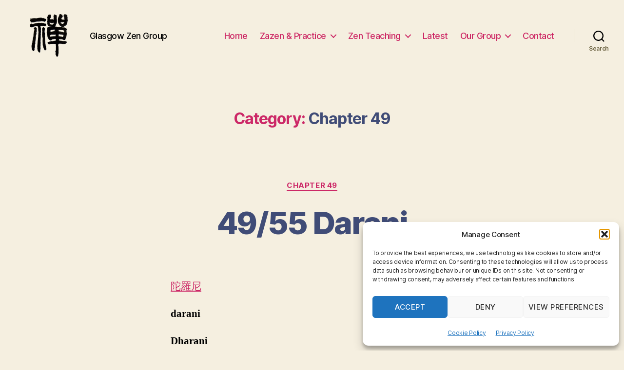

--- FILE ---
content_type: text/html; charset=utf-8
request_url: https://www.google.com/recaptcha/api2/anchor?ar=1&k=6Lcjs-YUAAAAAOxRJzJUmV1ZuRR75mwjhZAklFXq&co=aHR0cHM6Ly9nbGFzZ293emVuZ3JvdXAuY29tOjQ0Mw..&hl=en&v=PoyoqOPhxBO7pBk68S4YbpHZ&size=invisible&anchor-ms=20000&execute-ms=30000&cb=gcklb6cdmtg9
body_size: 48891
content:
<!DOCTYPE HTML><html dir="ltr" lang="en"><head><meta http-equiv="Content-Type" content="text/html; charset=UTF-8">
<meta http-equiv="X-UA-Compatible" content="IE=edge">
<title>reCAPTCHA</title>
<style type="text/css">
/* cyrillic-ext */
@font-face {
  font-family: 'Roboto';
  font-style: normal;
  font-weight: 400;
  font-stretch: 100%;
  src: url(//fonts.gstatic.com/s/roboto/v48/KFO7CnqEu92Fr1ME7kSn66aGLdTylUAMa3GUBHMdazTgWw.woff2) format('woff2');
  unicode-range: U+0460-052F, U+1C80-1C8A, U+20B4, U+2DE0-2DFF, U+A640-A69F, U+FE2E-FE2F;
}
/* cyrillic */
@font-face {
  font-family: 'Roboto';
  font-style: normal;
  font-weight: 400;
  font-stretch: 100%;
  src: url(//fonts.gstatic.com/s/roboto/v48/KFO7CnqEu92Fr1ME7kSn66aGLdTylUAMa3iUBHMdazTgWw.woff2) format('woff2');
  unicode-range: U+0301, U+0400-045F, U+0490-0491, U+04B0-04B1, U+2116;
}
/* greek-ext */
@font-face {
  font-family: 'Roboto';
  font-style: normal;
  font-weight: 400;
  font-stretch: 100%;
  src: url(//fonts.gstatic.com/s/roboto/v48/KFO7CnqEu92Fr1ME7kSn66aGLdTylUAMa3CUBHMdazTgWw.woff2) format('woff2');
  unicode-range: U+1F00-1FFF;
}
/* greek */
@font-face {
  font-family: 'Roboto';
  font-style: normal;
  font-weight: 400;
  font-stretch: 100%;
  src: url(//fonts.gstatic.com/s/roboto/v48/KFO7CnqEu92Fr1ME7kSn66aGLdTylUAMa3-UBHMdazTgWw.woff2) format('woff2');
  unicode-range: U+0370-0377, U+037A-037F, U+0384-038A, U+038C, U+038E-03A1, U+03A3-03FF;
}
/* math */
@font-face {
  font-family: 'Roboto';
  font-style: normal;
  font-weight: 400;
  font-stretch: 100%;
  src: url(//fonts.gstatic.com/s/roboto/v48/KFO7CnqEu92Fr1ME7kSn66aGLdTylUAMawCUBHMdazTgWw.woff2) format('woff2');
  unicode-range: U+0302-0303, U+0305, U+0307-0308, U+0310, U+0312, U+0315, U+031A, U+0326-0327, U+032C, U+032F-0330, U+0332-0333, U+0338, U+033A, U+0346, U+034D, U+0391-03A1, U+03A3-03A9, U+03B1-03C9, U+03D1, U+03D5-03D6, U+03F0-03F1, U+03F4-03F5, U+2016-2017, U+2034-2038, U+203C, U+2040, U+2043, U+2047, U+2050, U+2057, U+205F, U+2070-2071, U+2074-208E, U+2090-209C, U+20D0-20DC, U+20E1, U+20E5-20EF, U+2100-2112, U+2114-2115, U+2117-2121, U+2123-214F, U+2190, U+2192, U+2194-21AE, U+21B0-21E5, U+21F1-21F2, U+21F4-2211, U+2213-2214, U+2216-22FF, U+2308-230B, U+2310, U+2319, U+231C-2321, U+2336-237A, U+237C, U+2395, U+239B-23B7, U+23D0, U+23DC-23E1, U+2474-2475, U+25AF, U+25B3, U+25B7, U+25BD, U+25C1, U+25CA, U+25CC, U+25FB, U+266D-266F, U+27C0-27FF, U+2900-2AFF, U+2B0E-2B11, U+2B30-2B4C, U+2BFE, U+3030, U+FF5B, U+FF5D, U+1D400-1D7FF, U+1EE00-1EEFF;
}
/* symbols */
@font-face {
  font-family: 'Roboto';
  font-style: normal;
  font-weight: 400;
  font-stretch: 100%;
  src: url(//fonts.gstatic.com/s/roboto/v48/KFO7CnqEu92Fr1ME7kSn66aGLdTylUAMaxKUBHMdazTgWw.woff2) format('woff2');
  unicode-range: U+0001-000C, U+000E-001F, U+007F-009F, U+20DD-20E0, U+20E2-20E4, U+2150-218F, U+2190, U+2192, U+2194-2199, U+21AF, U+21E6-21F0, U+21F3, U+2218-2219, U+2299, U+22C4-22C6, U+2300-243F, U+2440-244A, U+2460-24FF, U+25A0-27BF, U+2800-28FF, U+2921-2922, U+2981, U+29BF, U+29EB, U+2B00-2BFF, U+4DC0-4DFF, U+FFF9-FFFB, U+10140-1018E, U+10190-1019C, U+101A0, U+101D0-101FD, U+102E0-102FB, U+10E60-10E7E, U+1D2C0-1D2D3, U+1D2E0-1D37F, U+1F000-1F0FF, U+1F100-1F1AD, U+1F1E6-1F1FF, U+1F30D-1F30F, U+1F315, U+1F31C, U+1F31E, U+1F320-1F32C, U+1F336, U+1F378, U+1F37D, U+1F382, U+1F393-1F39F, U+1F3A7-1F3A8, U+1F3AC-1F3AF, U+1F3C2, U+1F3C4-1F3C6, U+1F3CA-1F3CE, U+1F3D4-1F3E0, U+1F3ED, U+1F3F1-1F3F3, U+1F3F5-1F3F7, U+1F408, U+1F415, U+1F41F, U+1F426, U+1F43F, U+1F441-1F442, U+1F444, U+1F446-1F449, U+1F44C-1F44E, U+1F453, U+1F46A, U+1F47D, U+1F4A3, U+1F4B0, U+1F4B3, U+1F4B9, U+1F4BB, U+1F4BF, U+1F4C8-1F4CB, U+1F4D6, U+1F4DA, U+1F4DF, U+1F4E3-1F4E6, U+1F4EA-1F4ED, U+1F4F7, U+1F4F9-1F4FB, U+1F4FD-1F4FE, U+1F503, U+1F507-1F50B, U+1F50D, U+1F512-1F513, U+1F53E-1F54A, U+1F54F-1F5FA, U+1F610, U+1F650-1F67F, U+1F687, U+1F68D, U+1F691, U+1F694, U+1F698, U+1F6AD, U+1F6B2, U+1F6B9-1F6BA, U+1F6BC, U+1F6C6-1F6CF, U+1F6D3-1F6D7, U+1F6E0-1F6EA, U+1F6F0-1F6F3, U+1F6F7-1F6FC, U+1F700-1F7FF, U+1F800-1F80B, U+1F810-1F847, U+1F850-1F859, U+1F860-1F887, U+1F890-1F8AD, U+1F8B0-1F8BB, U+1F8C0-1F8C1, U+1F900-1F90B, U+1F93B, U+1F946, U+1F984, U+1F996, U+1F9E9, U+1FA00-1FA6F, U+1FA70-1FA7C, U+1FA80-1FA89, U+1FA8F-1FAC6, U+1FACE-1FADC, U+1FADF-1FAE9, U+1FAF0-1FAF8, U+1FB00-1FBFF;
}
/* vietnamese */
@font-face {
  font-family: 'Roboto';
  font-style: normal;
  font-weight: 400;
  font-stretch: 100%;
  src: url(//fonts.gstatic.com/s/roboto/v48/KFO7CnqEu92Fr1ME7kSn66aGLdTylUAMa3OUBHMdazTgWw.woff2) format('woff2');
  unicode-range: U+0102-0103, U+0110-0111, U+0128-0129, U+0168-0169, U+01A0-01A1, U+01AF-01B0, U+0300-0301, U+0303-0304, U+0308-0309, U+0323, U+0329, U+1EA0-1EF9, U+20AB;
}
/* latin-ext */
@font-face {
  font-family: 'Roboto';
  font-style: normal;
  font-weight: 400;
  font-stretch: 100%;
  src: url(//fonts.gstatic.com/s/roboto/v48/KFO7CnqEu92Fr1ME7kSn66aGLdTylUAMa3KUBHMdazTgWw.woff2) format('woff2');
  unicode-range: U+0100-02BA, U+02BD-02C5, U+02C7-02CC, U+02CE-02D7, U+02DD-02FF, U+0304, U+0308, U+0329, U+1D00-1DBF, U+1E00-1E9F, U+1EF2-1EFF, U+2020, U+20A0-20AB, U+20AD-20C0, U+2113, U+2C60-2C7F, U+A720-A7FF;
}
/* latin */
@font-face {
  font-family: 'Roboto';
  font-style: normal;
  font-weight: 400;
  font-stretch: 100%;
  src: url(//fonts.gstatic.com/s/roboto/v48/KFO7CnqEu92Fr1ME7kSn66aGLdTylUAMa3yUBHMdazQ.woff2) format('woff2');
  unicode-range: U+0000-00FF, U+0131, U+0152-0153, U+02BB-02BC, U+02C6, U+02DA, U+02DC, U+0304, U+0308, U+0329, U+2000-206F, U+20AC, U+2122, U+2191, U+2193, U+2212, U+2215, U+FEFF, U+FFFD;
}
/* cyrillic-ext */
@font-face {
  font-family: 'Roboto';
  font-style: normal;
  font-weight: 500;
  font-stretch: 100%;
  src: url(//fonts.gstatic.com/s/roboto/v48/KFO7CnqEu92Fr1ME7kSn66aGLdTylUAMa3GUBHMdazTgWw.woff2) format('woff2');
  unicode-range: U+0460-052F, U+1C80-1C8A, U+20B4, U+2DE0-2DFF, U+A640-A69F, U+FE2E-FE2F;
}
/* cyrillic */
@font-face {
  font-family: 'Roboto';
  font-style: normal;
  font-weight: 500;
  font-stretch: 100%;
  src: url(//fonts.gstatic.com/s/roboto/v48/KFO7CnqEu92Fr1ME7kSn66aGLdTylUAMa3iUBHMdazTgWw.woff2) format('woff2');
  unicode-range: U+0301, U+0400-045F, U+0490-0491, U+04B0-04B1, U+2116;
}
/* greek-ext */
@font-face {
  font-family: 'Roboto';
  font-style: normal;
  font-weight: 500;
  font-stretch: 100%;
  src: url(//fonts.gstatic.com/s/roboto/v48/KFO7CnqEu92Fr1ME7kSn66aGLdTylUAMa3CUBHMdazTgWw.woff2) format('woff2');
  unicode-range: U+1F00-1FFF;
}
/* greek */
@font-face {
  font-family: 'Roboto';
  font-style: normal;
  font-weight: 500;
  font-stretch: 100%;
  src: url(//fonts.gstatic.com/s/roboto/v48/KFO7CnqEu92Fr1ME7kSn66aGLdTylUAMa3-UBHMdazTgWw.woff2) format('woff2');
  unicode-range: U+0370-0377, U+037A-037F, U+0384-038A, U+038C, U+038E-03A1, U+03A3-03FF;
}
/* math */
@font-face {
  font-family: 'Roboto';
  font-style: normal;
  font-weight: 500;
  font-stretch: 100%;
  src: url(//fonts.gstatic.com/s/roboto/v48/KFO7CnqEu92Fr1ME7kSn66aGLdTylUAMawCUBHMdazTgWw.woff2) format('woff2');
  unicode-range: U+0302-0303, U+0305, U+0307-0308, U+0310, U+0312, U+0315, U+031A, U+0326-0327, U+032C, U+032F-0330, U+0332-0333, U+0338, U+033A, U+0346, U+034D, U+0391-03A1, U+03A3-03A9, U+03B1-03C9, U+03D1, U+03D5-03D6, U+03F0-03F1, U+03F4-03F5, U+2016-2017, U+2034-2038, U+203C, U+2040, U+2043, U+2047, U+2050, U+2057, U+205F, U+2070-2071, U+2074-208E, U+2090-209C, U+20D0-20DC, U+20E1, U+20E5-20EF, U+2100-2112, U+2114-2115, U+2117-2121, U+2123-214F, U+2190, U+2192, U+2194-21AE, U+21B0-21E5, U+21F1-21F2, U+21F4-2211, U+2213-2214, U+2216-22FF, U+2308-230B, U+2310, U+2319, U+231C-2321, U+2336-237A, U+237C, U+2395, U+239B-23B7, U+23D0, U+23DC-23E1, U+2474-2475, U+25AF, U+25B3, U+25B7, U+25BD, U+25C1, U+25CA, U+25CC, U+25FB, U+266D-266F, U+27C0-27FF, U+2900-2AFF, U+2B0E-2B11, U+2B30-2B4C, U+2BFE, U+3030, U+FF5B, U+FF5D, U+1D400-1D7FF, U+1EE00-1EEFF;
}
/* symbols */
@font-face {
  font-family: 'Roboto';
  font-style: normal;
  font-weight: 500;
  font-stretch: 100%;
  src: url(//fonts.gstatic.com/s/roboto/v48/KFO7CnqEu92Fr1ME7kSn66aGLdTylUAMaxKUBHMdazTgWw.woff2) format('woff2');
  unicode-range: U+0001-000C, U+000E-001F, U+007F-009F, U+20DD-20E0, U+20E2-20E4, U+2150-218F, U+2190, U+2192, U+2194-2199, U+21AF, U+21E6-21F0, U+21F3, U+2218-2219, U+2299, U+22C4-22C6, U+2300-243F, U+2440-244A, U+2460-24FF, U+25A0-27BF, U+2800-28FF, U+2921-2922, U+2981, U+29BF, U+29EB, U+2B00-2BFF, U+4DC0-4DFF, U+FFF9-FFFB, U+10140-1018E, U+10190-1019C, U+101A0, U+101D0-101FD, U+102E0-102FB, U+10E60-10E7E, U+1D2C0-1D2D3, U+1D2E0-1D37F, U+1F000-1F0FF, U+1F100-1F1AD, U+1F1E6-1F1FF, U+1F30D-1F30F, U+1F315, U+1F31C, U+1F31E, U+1F320-1F32C, U+1F336, U+1F378, U+1F37D, U+1F382, U+1F393-1F39F, U+1F3A7-1F3A8, U+1F3AC-1F3AF, U+1F3C2, U+1F3C4-1F3C6, U+1F3CA-1F3CE, U+1F3D4-1F3E0, U+1F3ED, U+1F3F1-1F3F3, U+1F3F5-1F3F7, U+1F408, U+1F415, U+1F41F, U+1F426, U+1F43F, U+1F441-1F442, U+1F444, U+1F446-1F449, U+1F44C-1F44E, U+1F453, U+1F46A, U+1F47D, U+1F4A3, U+1F4B0, U+1F4B3, U+1F4B9, U+1F4BB, U+1F4BF, U+1F4C8-1F4CB, U+1F4D6, U+1F4DA, U+1F4DF, U+1F4E3-1F4E6, U+1F4EA-1F4ED, U+1F4F7, U+1F4F9-1F4FB, U+1F4FD-1F4FE, U+1F503, U+1F507-1F50B, U+1F50D, U+1F512-1F513, U+1F53E-1F54A, U+1F54F-1F5FA, U+1F610, U+1F650-1F67F, U+1F687, U+1F68D, U+1F691, U+1F694, U+1F698, U+1F6AD, U+1F6B2, U+1F6B9-1F6BA, U+1F6BC, U+1F6C6-1F6CF, U+1F6D3-1F6D7, U+1F6E0-1F6EA, U+1F6F0-1F6F3, U+1F6F7-1F6FC, U+1F700-1F7FF, U+1F800-1F80B, U+1F810-1F847, U+1F850-1F859, U+1F860-1F887, U+1F890-1F8AD, U+1F8B0-1F8BB, U+1F8C0-1F8C1, U+1F900-1F90B, U+1F93B, U+1F946, U+1F984, U+1F996, U+1F9E9, U+1FA00-1FA6F, U+1FA70-1FA7C, U+1FA80-1FA89, U+1FA8F-1FAC6, U+1FACE-1FADC, U+1FADF-1FAE9, U+1FAF0-1FAF8, U+1FB00-1FBFF;
}
/* vietnamese */
@font-face {
  font-family: 'Roboto';
  font-style: normal;
  font-weight: 500;
  font-stretch: 100%;
  src: url(//fonts.gstatic.com/s/roboto/v48/KFO7CnqEu92Fr1ME7kSn66aGLdTylUAMa3OUBHMdazTgWw.woff2) format('woff2');
  unicode-range: U+0102-0103, U+0110-0111, U+0128-0129, U+0168-0169, U+01A0-01A1, U+01AF-01B0, U+0300-0301, U+0303-0304, U+0308-0309, U+0323, U+0329, U+1EA0-1EF9, U+20AB;
}
/* latin-ext */
@font-face {
  font-family: 'Roboto';
  font-style: normal;
  font-weight: 500;
  font-stretch: 100%;
  src: url(//fonts.gstatic.com/s/roboto/v48/KFO7CnqEu92Fr1ME7kSn66aGLdTylUAMa3KUBHMdazTgWw.woff2) format('woff2');
  unicode-range: U+0100-02BA, U+02BD-02C5, U+02C7-02CC, U+02CE-02D7, U+02DD-02FF, U+0304, U+0308, U+0329, U+1D00-1DBF, U+1E00-1E9F, U+1EF2-1EFF, U+2020, U+20A0-20AB, U+20AD-20C0, U+2113, U+2C60-2C7F, U+A720-A7FF;
}
/* latin */
@font-face {
  font-family: 'Roboto';
  font-style: normal;
  font-weight: 500;
  font-stretch: 100%;
  src: url(//fonts.gstatic.com/s/roboto/v48/KFO7CnqEu92Fr1ME7kSn66aGLdTylUAMa3yUBHMdazQ.woff2) format('woff2');
  unicode-range: U+0000-00FF, U+0131, U+0152-0153, U+02BB-02BC, U+02C6, U+02DA, U+02DC, U+0304, U+0308, U+0329, U+2000-206F, U+20AC, U+2122, U+2191, U+2193, U+2212, U+2215, U+FEFF, U+FFFD;
}
/* cyrillic-ext */
@font-face {
  font-family: 'Roboto';
  font-style: normal;
  font-weight: 900;
  font-stretch: 100%;
  src: url(//fonts.gstatic.com/s/roboto/v48/KFO7CnqEu92Fr1ME7kSn66aGLdTylUAMa3GUBHMdazTgWw.woff2) format('woff2');
  unicode-range: U+0460-052F, U+1C80-1C8A, U+20B4, U+2DE0-2DFF, U+A640-A69F, U+FE2E-FE2F;
}
/* cyrillic */
@font-face {
  font-family: 'Roboto';
  font-style: normal;
  font-weight: 900;
  font-stretch: 100%;
  src: url(//fonts.gstatic.com/s/roboto/v48/KFO7CnqEu92Fr1ME7kSn66aGLdTylUAMa3iUBHMdazTgWw.woff2) format('woff2');
  unicode-range: U+0301, U+0400-045F, U+0490-0491, U+04B0-04B1, U+2116;
}
/* greek-ext */
@font-face {
  font-family: 'Roboto';
  font-style: normal;
  font-weight: 900;
  font-stretch: 100%;
  src: url(//fonts.gstatic.com/s/roboto/v48/KFO7CnqEu92Fr1ME7kSn66aGLdTylUAMa3CUBHMdazTgWw.woff2) format('woff2');
  unicode-range: U+1F00-1FFF;
}
/* greek */
@font-face {
  font-family: 'Roboto';
  font-style: normal;
  font-weight: 900;
  font-stretch: 100%;
  src: url(//fonts.gstatic.com/s/roboto/v48/KFO7CnqEu92Fr1ME7kSn66aGLdTylUAMa3-UBHMdazTgWw.woff2) format('woff2');
  unicode-range: U+0370-0377, U+037A-037F, U+0384-038A, U+038C, U+038E-03A1, U+03A3-03FF;
}
/* math */
@font-face {
  font-family: 'Roboto';
  font-style: normal;
  font-weight: 900;
  font-stretch: 100%;
  src: url(//fonts.gstatic.com/s/roboto/v48/KFO7CnqEu92Fr1ME7kSn66aGLdTylUAMawCUBHMdazTgWw.woff2) format('woff2');
  unicode-range: U+0302-0303, U+0305, U+0307-0308, U+0310, U+0312, U+0315, U+031A, U+0326-0327, U+032C, U+032F-0330, U+0332-0333, U+0338, U+033A, U+0346, U+034D, U+0391-03A1, U+03A3-03A9, U+03B1-03C9, U+03D1, U+03D5-03D6, U+03F0-03F1, U+03F4-03F5, U+2016-2017, U+2034-2038, U+203C, U+2040, U+2043, U+2047, U+2050, U+2057, U+205F, U+2070-2071, U+2074-208E, U+2090-209C, U+20D0-20DC, U+20E1, U+20E5-20EF, U+2100-2112, U+2114-2115, U+2117-2121, U+2123-214F, U+2190, U+2192, U+2194-21AE, U+21B0-21E5, U+21F1-21F2, U+21F4-2211, U+2213-2214, U+2216-22FF, U+2308-230B, U+2310, U+2319, U+231C-2321, U+2336-237A, U+237C, U+2395, U+239B-23B7, U+23D0, U+23DC-23E1, U+2474-2475, U+25AF, U+25B3, U+25B7, U+25BD, U+25C1, U+25CA, U+25CC, U+25FB, U+266D-266F, U+27C0-27FF, U+2900-2AFF, U+2B0E-2B11, U+2B30-2B4C, U+2BFE, U+3030, U+FF5B, U+FF5D, U+1D400-1D7FF, U+1EE00-1EEFF;
}
/* symbols */
@font-face {
  font-family: 'Roboto';
  font-style: normal;
  font-weight: 900;
  font-stretch: 100%;
  src: url(//fonts.gstatic.com/s/roboto/v48/KFO7CnqEu92Fr1ME7kSn66aGLdTylUAMaxKUBHMdazTgWw.woff2) format('woff2');
  unicode-range: U+0001-000C, U+000E-001F, U+007F-009F, U+20DD-20E0, U+20E2-20E4, U+2150-218F, U+2190, U+2192, U+2194-2199, U+21AF, U+21E6-21F0, U+21F3, U+2218-2219, U+2299, U+22C4-22C6, U+2300-243F, U+2440-244A, U+2460-24FF, U+25A0-27BF, U+2800-28FF, U+2921-2922, U+2981, U+29BF, U+29EB, U+2B00-2BFF, U+4DC0-4DFF, U+FFF9-FFFB, U+10140-1018E, U+10190-1019C, U+101A0, U+101D0-101FD, U+102E0-102FB, U+10E60-10E7E, U+1D2C0-1D2D3, U+1D2E0-1D37F, U+1F000-1F0FF, U+1F100-1F1AD, U+1F1E6-1F1FF, U+1F30D-1F30F, U+1F315, U+1F31C, U+1F31E, U+1F320-1F32C, U+1F336, U+1F378, U+1F37D, U+1F382, U+1F393-1F39F, U+1F3A7-1F3A8, U+1F3AC-1F3AF, U+1F3C2, U+1F3C4-1F3C6, U+1F3CA-1F3CE, U+1F3D4-1F3E0, U+1F3ED, U+1F3F1-1F3F3, U+1F3F5-1F3F7, U+1F408, U+1F415, U+1F41F, U+1F426, U+1F43F, U+1F441-1F442, U+1F444, U+1F446-1F449, U+1F44C-1F44E, U+1F453, U+1F46A, U+1F47D, U+1F4A3, U+1F4B0, U+1F4B3, U+1F4B9, U+1F4BB, U+1F4BF, U+1F4C8-1F4CB, U+1F4D6, U+1F4DA, U+1F4DF, U+1F4E3-1F4E6, U+1F4EA-1F4ED, U+1F4F7, U+1F4F9-1F4FB, U+1F4FD-1F4FE, U+1F503, U+1F507-1F50B, U+1F50D, U+1F512-1F513, U+1F53E-1F54A, U+1F54F-1F5FA, U+1F610, U+1F650-1F67F, U+1F687, U+1F68D, U+1F691, U+1F694, U+1F698, U+1F6AD, U+1F6B2, U+1F6B9-1F6BA, U+1F6BC, U+1F6C6-1F6CF, U+1F6D3-1F6D7, U+1F6E0-1F6EA, U+1F6F0-1F6F3, U+1F6F7-1F6FC, U+1F700-1F7FF, U+1F800-1F80B, U+1F810-1F847, U+1F850-1F859, U+1F860-1F887, U+1F890-1F8AD, U+1F8B0-1F8BB, U+1F8C0-1F8C1, U+1F900-1F90B, U+1F93B, U+1F946, U+1F984, U+1F996, U+1F9E9, U+1FA00-1FA6F, U+1FA70-1FA7C, U+1FA80-1FA89, U+1FA8F-1FAC6, U+1FACE-1FADC, U+1FADF-1FAE9, U+1FAF0-1FAF8, U+1FB00-1FBFF;
}
/* vietnamese */
@font-face {
  font-family: 'Roboto';
  font-style: normal;
  font-weight: 900;
  font-stretch: 100%;
  src: url(//fonts.gstatic.com/s/roboto/v48/KFO7CnqEu92Fr1ME7kSn66aGLdTylUAMa3OUBHMdazTgWw.woff2) format('woff2');
  unicode-range: U+0102-0103, U+0110-0111, U+0128-0129, U+0168-0169, U+01A0-01A1, U+01AF-01B0, U+0300-0301, U+0303-0304, U+0308-0309, U+0323, U+0329, U+1EA0-1EF9, U+20AB;
}
/* latin-ext */
@font-face {
  font-family: 'Roboto';
  font-style: normal;
  font-weight: 900;
  font-stretch: 100%;
  src: url(//fonts.gstatic.com/s/roboto/v48/KFO7CnqEu92Fr1ME7kSn66aGLdTylUAMa3KUBHMdazTgWw.woff2) format('woff2');
  unicode-range: U+0100-02BA, U+02BD-02C5, U+02C7-02CC, U+02CE-02D7, U+02DD-02FF, U+0304, U+0308, U+0329, U+1D00-1DBF, U+1E00-1E9F, U+1EF2-1EFF, U+2020, U+20A0-20AB, U+20AD-20C0, U+2113, U+2C60-2C7F, U+A720-A7FF;
}
/* latin */
@font-face {
  font-family: 'Roboto';
  font-style: normal;
  font-weight: 900;
  font-stretch: 100%;
  src: url(//fonts.gstatic.com/s/roboto/v48/KFO7CnqEu92Fr1ME7kSn66aGLdTylUAMa3yUBHMdazQ.woff2) format('woff2');
  unicode-range: U+0000-00FF, U+0131, U+0152-0153, U+02BB-02BC, U+02C6, U+02DA, U+02DC, U+0304, U+0308, U+0329, U+2000-206F, U+20AC, U+2122, U+2191, U+2193, U+2212, U+2215, U+FEFF, U+FFFD;
}

</style>
<link rel="stylesheet" type="text/css" href="https://www.gstatic.com/recaptcha/releases/PoyoqOPhxBO7pBk68S4YbpHZ/styles__ltr.css">
<script nonce="qhqhlx-bIZ7ET9HI_1_KXQ" type="text/javascript">window['__recaptcha_api'] = 'https://www.google.com/recaptcha/api2/';</script>
<script type="text/javascript" src="https://www.gstatic.com/recaptcha/releases/PoyoqOPhxBO7pBk68S4YbpHZ/recaptcha__en.js" nonce="qhqhlx-bIZ7ET9HI_1_KXQ">
      
    </script></head>
<body><div id="rc-anchor-alert" class="rc-anchor-alert"></div>
<input type="hidden" id="recaptcha-token" value="[base64]">
<script type="text/javascript" nonce="qhqhlx-bIZ7ET9HI_1_KXQ">
      recaptcha.anchor.Main.init("[\x22ainput\x22,[\x22bgdata\x22,\x22\x22,\[base64]/[base64]/[base64]/bmV3IHJbeF0oY1swXSk6RT09Mj9uZXcgclt4XShjWzBdLGNbMV0pOkU9PTM/bmV3IHJbeF0oY1swXSxjWzFdLGNbMl0pOkU9PTQ/[base64]/[base64]/[base64]/[base64]/[base64]/[base64]/[base64]/[base64]\x22,\[base64]\x22,\x22w6Ziw44Cw6rDsTbCiCMNwokpdjDDrcK+GB7DoMKlFh3Cr8OEWsKeSRzDjcKEw6HCjXQ5M8O0w7HCix85w6FhwrjDgDABw5o8cTNofcOHwrlDw5AZw50rA3prw78+wpVoVGgIF8O0w6TDv3Bew4lzbQgcV1/DvMKjw41Ee8OTF8OfMcORKsK8wrHChwcXw4nCkcKZJMKDw6FCIMOjXyF4EEN4wqR0wrJ9EMO7J2nDnxwFJcOfwq/DmcK2w6I/DznDo8OvQ2p3N8KowoXCsMK3w4rDvcOGwpXDscO/w4HChV5RRcKpwpkKazwFw6/Djh7DrcO+w63DosOrdsOwwrzCvMKBwpHCjQ5cwrk3f8OewoNmwqJ6w6LDrMOxN2HCkVrCkDpIwpQFAcORwpvDmsKEY8Orw5nCusKAw75DEDXDgMKZwoXCqMOdWXHDuFNCwrLDviMow6/Cln/CgUlHcH19QMOeNUl6VEPDmX7Cv8Oawr7ClcOWMnXCi0HCnCkiXwzCjMOMw7lTw4FBwr5Jwq5qYD3CoGbDnsO8ScONKcKIeyApwrvCimkHw4vCgGrCrsO8T8O4bTbCjsOBwr7DrsKmw4oBw7zCnMOSwrHClUh/wrhRN2rDg8Krw6DCr8KQTQkYNwY2wqkpbMK3wpNMHsO5wqrDocONwpbDmMKjw7lJw67DtsObw55xwrtTwrTCkwAxbcK/[base64]/[base64]/[base64]/w47CsMK4YsO+w5/DhsKowoDDhQM+KMOAwqPDkcOvw6MOOQAJVsOBw43DrBJaw6t8w7jDslJ9woXDtkrCtMKOw5XDs8KcwrnCucKNQcO9FcKzAcOMw51rwrtFw4BRw4PCscOzw4cSS8KqEkvDow/[base64]/DhsKSwpEzwocIBj/[base64]/[base64]/DnMKLwpU+wpbDvHfCssKVw4IraQUvwrdUw73CocKJT8O7woHCscK9wqxnw6LCisKHw6pPA8O+w6Yhw4fDlBsBSlo6w4HDjSICwq3CpsKRFcOkwp5sC8OSX8OAwpwjwq3DkMOawoDDsxjDsyHDpQLDjC/CsMOhb2TDmsOow7lDSX/DiBXCg07DsBvDpis+wo7CucKVJVg1wq8uw7nDnsOlwq0VNcKyecKJw4wwwpFYc8Kew5nCvMOfw7JhRMOZbxrCnjHDpcKld3nCugloBcO+wqoEw7nCpMKHFjzCjhsJAsKqE8K8ICUyw5I8NsOqFcOyWcOZw7B7wo5hZsO8w64/[base64]/azbCrzLCiHwqS8KtwpzCicOhwpN+w74uwol7AMOMDcK9RcKdw5IaVMK1w4UZE1jDhsOgesKXw7bCuMO8b8ORKiPCqAN5w5RQRh/[base64]/Dl1Unw40ewpPDmk4aY8KDdnVzw7LCiQXCn8OlQ8O6QsOnw53CvcOUWcKDwqTDpcOHwq4QcFEXw57CjMKbw4kXeMOiUcOkw4sdXcOowrd6w5TDpMOoecKOwqnDi8KDDiPDjyPDpsKmw57Cn8KTSn54D8O2VsOTwqY+wpMICkMJOzR0woHCtFXCpsKscA/[base64]/DljjDr2YCwpnCij7ClcKIMUw+XEHCgCLDv8OSwrzCtcKVT0bCrDPDqsOuS8Osw6HCsR5qw60yPcKWQyJeUsK9w7YOwq3Dt2FkdMKtChBaw6PDkMK+wpnDm8KEwp/ChcKIw7wyNsKaw5QrwrrCnsKwB0whw7/CmcKGwovCi8OhXsKVwrRPM1A4wps3wqhefXRQwrp5GsKJwrhREj/[base64]/[base64]/Cr2LChsOPZ1gow7DDisOfw4DDpcKaw4vCiMOlGgrCrcKDw4bDhFkLwrjCkGDDkcO3cMKowr3Cj8KiIzLDthzCrMKyEcKuwqHCpmVww4rCvMOhw7srAcKOQ0bCtMK5MWR1w4LCpEJHRsOvwoRWesKUw5VYwow1w4MdwrUHZ8Khw6bDncOLwrrDh8KtNUPDrFbCiU/CmSZywq7CuBodZMKLw7tdbcK4QCsMKgVmF8OXwqPDgsKfw5rCu8KxV8OVSU4+McOZdXkOwonDpsOZw4bCjsOVw5krw5VtDMOxwrPCjQfDpUEsw4NWw6Fhwp/CtwEuKUpnwqJew6/Ck8K2QGQLUsOww6MAOmEEw7JBw5pTAlccw53ClELDqkg1UsKndhvClsOkN1xSM1/DpMOQw7nDjgwCdsO0w5jCkAZPB3XDnBPDs10Owr1EJsKXw7bCr8K1D3wDw5TCsnvCrAUiw4wRwoPCuDsyXjJBwp7CuMOtd8KZCGHDkE/DtsKqwozDhlZLVsKbW1nDpD/[base64]/[base64]/DusOPwq7CmHDDs0DDhkkMZMKjW8O6wqbCgMOkwqbDiyzDsMKmZcKqOEvDpMKBwpBWQ1LDlR/DtcKYRQhxw5gNw6dQw61Mw4XCk8OPU8OPw4bDl8OoXjoNwoQUw5cXR8OFATVLwp5Mw7nCmcOTYiByLMOSw7fCh8OgwrPDhD59AcOJE8K+BgkEejjCjko7wq7DrcOLwrrDn8KXw6LDp8OpwpkLwo7CsScWwp9/D0cSHsKSw7bDmzvCpSvCrzN6w7XCjMOVFFnCkCRpU2fCuGnCm28EwptMw4zDhMOPw6HDnlLCnsKiwqnCrMOsw79BMcO2C8OZTRhOOm1bRMKEw4U6wrRvwoFcw4wiwrZ/wqgrw6vDs8OtAisVwqlsZh7DmcKZGMKXw7jCssK8D8OmGz/DoR7CjcKlGDLCn8K8wpvCvMOAZcOTVsKmJcKUbUrDscK6aEssw6l7PcOMw4wswr7DrMKtEjhbwr4aXcK+aMKTDyDDk0DCssKzAsOAQMKsZ8K+EyJpw7Jxw5w4wrx3fsOrw7/CjB7Dk8Ofw7vDjMKlwq/CqsOfw6DCusOiwqzDnQsyDWxQacO9wosQZyvCmjrDkXbCm8KiEcK5w6sxfMKoFMKuU8KSMnRoK8OQVlB4Eh3CmyHDvD9JKsOHw4TCr8OtwrkuLC/Ck3p+wr7Dui7ClkJfwoLDg8KAHhjDjFfCoMOQA0HDv1nCu8OKGsOxXcOtw5vCucKYw4g8wqjCi8KOUCTCr2PCiG/CohBFw7HDvBMpSn9UH8KUZcOqw7nDsMKKQcOlwoEUd8OywrfDmsOVw4/DpsKaw4TCiyPCmUnCvVkxY2LDpR7CsjbCjsODd8Kgc0QLO1HCucKLEVHCscK9w6fDvMOHXjcpwqPDozbDgcKawqh5w5Q8J8KBGsKFM8KyAXbCgUvDp8O7Z0Zpw60qwpZKwqbCuWYlbxRsEcO2wrJzdD/Cq8KmdsKAJ8KQw4sdw4XDiAjDn2/Chw/[base64]/CnsKqwqxiw5MpSi3CniLCscOTwrXDscOkcC8kczkyKUnCmGzCtT/DjQFVwonCiUfCuybCg8K9w7gdwoEZa29FNcKOw7LDlg44wo3CoiYewrTCuRJZw5gKwoFcw7QDw6HCksOPO8OUwqVUemtYw43DhyHCgMKwV39KwoXCozQ+HcKGIho+A0gZMcOSwqfDscKJZ8KmwpDDrwDDmSDCgzMxw7/CuT/DjzvDhMOWYnZ/wrLDgzjDlifCkMKCZTIrVsKvw7RbAw/DjcOqw7jDnsKOfcOJwqE3Ri0VTgrCgC7Cn8OCN8KwdG7ClEhQfsKpw49owqxfwq/CpcOnwrvCq8KwJMOcRDnDuMO8wpfCiUVBwoUwVMKHwqJKQsOZH03CsHrCnzQLL8KheTjDjsKjwrrCvxnDlAjCisO2TUBXwrTCoX/CnnTCr2NwJMKmG8OHJ2/CpMOawqTDi8O5dADDhDYHP8OJSMOQwoYsw5rCpcOwCsKNw6vClXbCnALCqW4JY8KZdCMkw7/CmxpEYcObwr3Ch1LDij4ewoNIwrobL2rCqFPDhUTCvQHDjVbCkiTCssOww5EIw6wFwoXClF1Kw75Rw6DCuyLCgMKRw7XChcOkbMKpw75lEB8twq/Ct8OUwoIsw47DrcK5JwbDmFLDhUbCjsOaacOjw4I2w5Rww68uwp4Vw4dIw7PDg8O9LsOfwrHCmMOnQcKkYcO4KcKIAcKgw6zChnIWw6YNwp4hwonDrVTDoXvCtyHDqk/DoCTCqjUYfWwTwrTDuBfDuMKDDDA6AADDr8KAaCTDrR/DvCHDpsKew7TCrcOMJWHDhUwBwqkTwqV8wqBuwopxb8K3UH9OCH/CtMKEw44gwoQaK8OVw65tw7bDrVPCv8KHdsKnw4HCssK2O8KIwr/CkMO8VMOeQ8Kiw7bDtMKZwq0Aw7I8wr7DlXQXwrnChTPDjsKhw6ZVw4zCpsODUmnCqsO0FA/[base64]/CpMKqM8KJwoltwqMOwrh0w5jCphE0w4LCvAXDtBLDiChOd8OywrdHw4IvFsOYwqTDlMKwfRLCiikAYSLCgcKGEsKTwr7Cj0LCsE4OP8KDwqx/[base64]/DrcKOworDkwbCucKtdnjDmMKZw6DDgMKWw63DucOZEyXCuXLDpsOkw4jCk8OXZsOCwprDkhkxKhBFXsOWXRB3McKuRMKqKBoowoTCpcORMcKXT1RjwqzDlmBTw54cW8OvwqHCh3dyw6goL8Oyw4jCu8KYwo/Ch8KJJ8ObDxxmUhnDuMOuwrlJwoFvF3gIw6XDqyDDrcK+w47CnsOKwo3Cr8OzwrxRd8KAQgHCmUbDuMOIwod8NcKvLWjCtinCmcOJw6jDqMOeWx/Cs8OSSS/Cuy05HsOwwrPCvcKyw5UWPxh+QnbChcK0w40TRcOOOVbDp8KAdhPCo8OywqJtbsKCQMK3U8OefcOMw7EQw5PDpwhdw7hYw5/DpE0bwrnCsXgbwoXDrX5wC8OSwrFiw5rDnkrClFoQwr/Cq8Ocw7HCmMKaw5tbBFZZX0fCtwVXT8KgeH3Dm8KGQClqR8OKwpcfEwkNbsOUw67Dlx/DoMOFE8OHesO1PsKmw5BedycoewEoUF9Mw7rDtmt0HDhNw6N2w6UAw4PDkx19ZRJ1A07CscK6w4R/czYBDcOXwpjDiibDrMK6IHHDpnl+Hzp5wo7CiyYWwqsSSUnClsO5wr7CijLDnh3DqScrwrHDqMK/w4Viw7tCXFrCuMK6w7PDkMOeVMOGG8OowqVOw4w9QgTDlMObwpTCiDQkRnjCq8OEZcKbw6ARwoPCg05ZPsO/EMKXUmbCrk1TEkDDqHXDi8Omw587UcK1VsKBw49jP8KsfMOtw4fCnWrClsO5w64SP8OtcSttLMK0w5fDpMO6w4TDgQALw55FwrvCuUo4NQpTw4HCvgjDuFVOYTIDaTVXw6fCjkdXMVFkKcO7wrsRw67ChcKJYcOGw6QbI8K3IcOTQUV/wrLDhB3Cr8O8woHCgnjCuQ7DoTMSO2UtZhc0fMKYwoNCwq1zFj4yw5rCoh5Cw7XDm31owpYkMUjCilE6w4bClMO7w5RDF1vCsW3Do8KNOcKCwoLDoVwUEMK/wr/DrMKmaUgDwpfCssO6UcOSw5DDlzfCk3EibMO7w6bDnsOsI8KTwpdEwoMKJHbCqcKiHh1je0DCjlrDo8KGw5TChcOBwr7CssO1T8KtwqvDohHDnD7DhXA2w7HDrcK/YMKZD8KcM0sewrcrwrd5bi/Dijkyw6TCkzDChW58woTDnzrDiFZ8w47DimEKw75LwqvDkg/Csz8Tw6fCmWFlKX5qZ1/DhTEDOsOhT0fCgcOIWsKWwrJRC8KvwqTCssOdw4zCuBvChTIKBDgyCXElwqLDgxBEWirCi298woDCksOgw7RIPsOvwrPDqG5yCMKiKBvCqlfCo0QLwrXCksKLIzRowprDj3fChMOAHsKpw7E/woA3w54oasO5AcKCw5TDocKcCHB0w5jDmMKSw5Ucc8OHw5TCkRvCpcOHw6UWw5fDl8KewrXDpsO4w47DmsK9w7hUw5fCrMO6UGAaacK1wr/DlsOOw7cRNBltwrlkaBLCugjDjsOQw47CscKDfsKrZCHDsVkOwpIOw4RQw5zCjRDCrMORRy3DqlLCsMOjwqnDpBPCkV7CqMOZwol8GjbCsHMewr5qw4taw6ofd8KXIV52w5XCpcOTw4bCjX/DkR3CpmrDllPCuwIiBcOEGEhpecKCwr/CkXwQw4XCnyLDpsKhE8K9DnvDmcKHw5nCpmHDrykmw5zCuSgjb2Vmwo9XHMOzN8Klw4bCk3rDh0zCm8KIWsKSPQZ2bBoMwqXDjcKFw6jCnXVBWgzDuBY8LMOvXzdOVRzDpHnDjxEswqkPwoszfsKFwrZxw6k/[base64]/CtMK6wovDi8Kkw7NWwpVeFwLDocKNwpPCqE/[base64]/[base64]/DkMOjw5NOVsKEwqcXLcKXaMKyRsK2wqvDlhZEw6wLfUUDVH19eW7DhMOgCFvDt8KvNMK0w5nCkSDCicKtbB96HsOuGmYPVcOtbxfDrgoUbcOhw5DCs8KFMVfDtTrDmsOywqjCuMKDbsKEw7PCoj3CnMKkw4ZHwp4MPSnDmz05wo1jwrNuBVtUwr7Cn8OwSMOfWk/ChncGwq3DlsOrw43DiXhAw6XDt8KCT8KRaBJGaxnDkSMPYMKOwqzDjFYTLUZ7BzLClE/DsDsuwrMGNVXDoTPDg2kGIsK9w6PCt1fDtsO4W3p8w61LR0F9wrvDpsK/w6p+wpUlw5ccwqbDmT9Ob3LCoBY4QcKWMcKFwpPDmCDCpRjCrQkbcMKNw75ELmbDicKHwpzDmHXDi8Ouw4HCjRhXKw7DozbChsKEwoZyw7DCj3BWwp3DpkcNwpbDmA4SLcKDScKDKMKZwrVJw6/Co8OaEFrClBHDtRjCuXrDn3rDhk7ChwHCksK7PsKNY8OFM8KBWmvCpH5YwrbCh2o0IGYeMwnDqGDCrizCgsKSS3BBwrptwpRCw7fDrMO9VB0RwqPCqcK3w6HDksK/wrnDu8OBU2bCgQcsAMK4wr/DjH1WwrYbeDbCri9NwqXCisKUOkrCvMKvS8KDw7jDkTRLb8OCwpPCjwJoD8OLw7Jdw4Jvw7/DvQfCtGAxKsKCw657w41lwrR2f8KwWC7DnsKrw5wsTsK0R8KxJ1jDvsKZLho/[base64]/Cm0tqwqDDoHfDjcO5wrzDmsOkw7DClsKOwoxtYsKrPhjCt8OAOcKNY8KkwpJDw47DglYHwqjDkVlbw63DrmlXUAzDmEnClsKTwozDjsOyw71iFC9cw4XCuMKmIMK/w51cwp/CmsO0w7/DucO2OcKlw6bClFZ+w5EKR1Bjw54KBsOxRyIOw7sfwqfDrVURw5LClMKMBi8jBSDDly3Cn8OYw5bCl8K1wolLHxZXwo3DuwfCuMKLX1V/woPCnsKXw74RKUMzw6LDmwXCosKRwogcdsK7RMOdwrzDhFzDicOswqF2wqw5P8OQw4cvQ8KLwoTCrsK7wo/CsnnDmMKfwqcQwq1WwqFeVMODw5xWwqjCkjpaPUDDsMOyw7MOR2o8w7XDoBzCmsKCw4UMw5zDt2XDhhk/[base64]/[base64]/[base64]/w5cYwp3DtsOfLMOzfxPDsk7CksOPJsKrJsKRwodNw7bCrmMIfMK/w5RLwq9AwoB4w6Zyw6dMwo7Dr8KEAG/[base64]/KsKhwqoJw7fCgEnDsMOfBF/Cs8OjwqbCp2tyw754wqvCpU3DjsOAwq0fwoAdCQ7DvgTClMKCw5sfw5vCncKBwqfCisKfKwE4woLDoxNhOXDChMKyD8OdP8Kswr4LGMK7J8K2w7sEKw1wHxwgwovDrX7DpCcpJcOERTXDo8KzInDCjsK5CsOvw5BaO0/[base64]/w5FuwovCnUJ9w6rDmMK0w5jDpDAxwprDjsOSWzpCwpzDo8KcbsKXw5NyX0Ekw693wqPCiG0iwpbClytidCTCqhTChCbDisKYBcOww4cxdifCjTnDmSnCvTLCo3ADwqxGwoBKw4DCjzrCiwjCtsO8aX/Cj3DCqMOsL8KfGwJVCUDDlnkqwpDCscK6w6XCoMOdwrvDqxnCjWzDl2jCkhLDpMK1d8OYwrkTwrZbV2BQwq7ClEQfw6c2W2lhw40wPMKLDTrCkFNKwoEXasKiCsKuwpE3w5rDjMOAUMOPKcOdI3kVw7HDlMKbYltefcKZwq8uw7vDgC/Dr3TDicKfwosbXxgIR2c0wo0Gw6olw695w5FTL3kPP3LCnB48wp5owrVGw5bCrsO0w5zDlBHCvMKUNj7DqzfDnMKxwo9mwpZNHzLCnsKZAQJmEG9gECfDmkNkw5rDucOaPMOCesK0XS40w7giw4vDhcO0wrNEMsOEwpJAVcO/[base64]/w5zDv8ONwoPDkQR+KsOhNj3ClsOZw7wVw4rDgsOABsKGTzvDlSHCiEpewr7CgsKdw7UWMys3YcOLbV3DqsOnwpjDhSc0R8OpEyTCmFsew6nCmcK1chLDj2pAw5LCvi7CtgpVCWHCiRUtNycjE8KVwq/DtCrDjcKcdGgfw6BJwofCvg8uGMKEfCzDhDQ9w4vCilY8b8OZw4TCpwxmXBXCt8KyeDcxfCfCokZ9wrgRw7wJfEdow4wjBsKdX8O8CXEBU1Nrw4HCocKbZ17CuyA+VXHDvVhjWMO+OsKZw4hPBVlowpANw6rCqwfCgsKdwoZ7aGvDosKDQU3CgB8MwotrVhx5CTh5wq/Dn8OWw73CrsOJw7zDtwvDh3kVPcKnwoZJTMOMK2fCiThAwoPDssK5wr3DsMO2w7HDkAzCnS7Dp8OmwqR0woDCmMOND2xWb8Odw4jDjl/CimXCmB3DrMKwBQ4dOBgYHxAAw4Unw755wp/CgMKvw5Rhw4fDvmbCi2HDiw83HcOpPx1QDcKvHMK1wq3DhcKZdlBtw7PDuMKZwrRnw6/DjcKCYGjDmMKrNwbDpEkHwqMtbsK1f25kw7I/wosqw6jDtnXCqzFqw77Di8Kww5QMfsOswonDvsK2wqDDpR3CiytXXzPCicOmQC0owrlXwrsEw7HDqytcOsKLYnsGI3/CnMKKwpbDkDZRwo0OK0JyKj08w4BCWW8jw5xzwqs2ZTscwr3DlMK+wqnCnsKFwpozNMOYwpXCgMOdEgXDrB3CqMOFAcKOXMOvw7HDrcKMBxp7Sn7Ck1gOM8O5UMKAZz0/FkxNw6tYw7/DlMKMODRsTMK1w7DCm8OfKMOVw4TDscKrER/Dg0B6w44BMFNvw6VVw7/DpsK6MsK7VwI6ZcKCwogVZV8IbWHDj8Ofw4ARw43DvVjDgA5EdHd4wqYYwpbDtcK6wqkLwo/ClzrDqsO5NMOPw6rDmMOUdBLDpD3DgMO0wrJvRh0Dw6QOwop3w4PCu3/DsQkDY8OcMw52wq3CjRfCs8OvDcKJJsO3BsKew6zCk8OUw5heEnNbwpzDq8OIw4vDvMKmw4wAXsKTcMObw7clwpvDsXTDosK4w7/CvAPDtksmbgLDlcKwwo0LwpPDixvCvMO5QsOUN8Kgw47CssK/woFnw4HCpRrCkMOowqPDlT/DgsO/CsOOS8OqNy/[base64]/Ck1kIOcOFWVMHRzjCo0jDsMKPNGl0w4XDgHd9wqJKEwHDniBEwrnDogrCsXkyQmBUw5TCm0FnXMOWwr8PwojDiQQFw6/[base64]/[base64]/[base64]/DsMKWJsOzAsOpwrHDvsOBwqHDtMOKJT98w6ZOwr0sD8OWIcK5R8KVw55kb8KbOWXCmkvDtsKCwrkrU37CrmPDs8K+f8KZCcO6EsK7w4d7AsOwdh4dGDHDqjnCgcOfw7kuGxzDrgJ0cApkXQ09AMOjwpzCncOcfMOLTWAdEH/Cq8OBd8OfKMKZwqUhUcOtwo9NF8K5w54QPRwTGCYEeExrSsOXH3zCnWPCsSk+w6J7wp/CqsO9NHM2w7xuZsKxwqjCq8KXw6zClsOHw73CjsOzPsOfw7oFwpXClxfCmMKJZsKNb8O6dQfDhWlMw6E0UsOowrPDqmlTwqAGbsKVIz3DkcOJw65MwofCgkMYw4bCgV06w67DlzgtwqUSw7wxIinDkcK/f8Ofw6YWwoHCjcK4w7TCpmPDrsK1SMKlwrPDqMKUeMKlwqDDtkPCm8OtSwbCv3UEecOVwqDCj8KZNwxbw6xvwqkMJCc4bMO/w4bDh8K/wonDr13Cj8OUwolGPD7Dv8K/aMOew5rChxsfwr/[base64]/Dr3DDqA3DncKLw6LDqcOUTcOsEnfDgcKDZWRWMcOdw7hOA1/DkV5bKsKew6DCkcO+R8KGwoHCoF7DjMO1w7g+wqLDiw/[base64]/DrMK8ccO6RgbDn3kVU05qZ0vCnFRxLFfDr8OFBWs/[base64]/CkWMPUVEYY3cmX8K5Y8K7w5nCrmLChG4Iw4jCtX5HIV7DhATDlcO9wpXCu2YSVsK5wrIDw6NBwqPDvcKaw69GGMOjPnIfwr5uw5/CisK3eTYfECobw41Twogtwr3CqEbCgMKRwokvAsKewqTCi1PCmTDDtcKPcy/[base64]/CsMKMYsKnSsKbH8OUwq/Dj8KbwrMlw7Qlw5TCuXXClyRKY2tiw5pPw6TClBBxcWIpdn9lwq0+cHRLUMOawozCgCbClwcNNcOTw6hlw4NRw7bCucOYwrsMd2DDtsKUVFDCrXxQwqNyw7TDnMKEecKtwrUqwqzCrxlGO8KswpvDrjrDqUfDuMKAw50WwoRlCE5Owo3DqcK0w6HCggRpw6/DicK+woVgRG1FwrHDoxvCkWdPw6/Diw7DoShAw6zDrT3Ckkcjw6bCpD3Du8OfLMOXWMKIw7TDt0LCsMKMA8O+CVh3wpjDiX3Cq8KOwrzCg8KNT8ONw5fDv1pHF8OBwpnDu8KADMOyw7TCssOgKcKNwrRfw416bxU8XcORK8KMwptwwqExwp5ibTFyICbDoiTDvcKnwqQfw7MRwqbDmmB4Mn/DlmwRJcKVJEFcB8KNAcK7w7rCncO3w7/[base64]/[base64]/CnTdrw5bChTrCsUZtw6TDrQsoGsOSw5bCnATDnSNDwrt9w6/[base64]/[base64]/CucKcQSwtbcO7w4ZPOk1bGXPCmX/DrmQ6wr50wrsrHAYBEsOlwqdnUw/ChAnDt0g2w4pMczXCjsOhBHLDo8O/UmnCv8KCwqFBIXsAQzIlOxvCosO2w4LCoF7DtsOxRcOBwr4cwqgwF8Ozw5B5w4DCpsKpQMKfw4hcwqVEUMKnOMOaw58rNcOEJsOzwoh1wqgoTydFWUkWS8KlwqXDrgPCpFE/CUHDmcKPwo/DqMOpwpfDjcOccn4rw4xiD8OgBW/DucKzw7kQw6vCmcOvIcOfwq/ClSUsw6TCmMKywrpFek9twobCuMOhJQJmH2LDksOzw43DrwZgbsK5wpfCt8OOwo7Ch8K8bRjDhW7Dn8ONMsONwrt7eRB5XETDohlnwr3DjilOesOAw4/DmsOQD3gEwooqw5zDi3/DhUE/wr0vH8OuHhlQw57DtGHDjkBCQjvDgBpvDsK1GMOCw4HDk2M5w7ptT8OewrHDr8KtGsOqw5XDvsK/w5l9w5MbFsKSwpHDsMKNIyQ5OMOnYsOKYMO1wqhlBkRbwpUvwos5cT4bKirDrhh0AcKeNi8GYmYAw5NcFcK6w4DCm8OjHBkIw4hCJ8KtHMOjwrAiS2bCn20XUsK0fm/[base64]/DvhcdbWbCgMKCw4goZsK5awkKw5xuwptXwqZrw73CikbCmsKvIE4xaMOeWcOOUsKyXmVPwonDnkYNw7E+YwHCk8OAwpUYBml9wod7wojCjMKMfMOWHh5peznCpsOGQMOZccKedm8nRmzCtMK8EsOnwoXDtnLDjXlnJCjDoC07W14IwpDDjQnDgznDh3vDn8K/wrfDtMOtRcOnI8Oiw5VyBVYdZ8K+w67DvMK/YMKlcHdyM8KMw759wqPCsT5Yw5HCqMKzw74Dw6hOw5XDqHXDsmDDpR/[base64]/[base64]/AcKLwrV1esOPIsOKBcKjwrTDqCh6wrPCssKsw4FuwoDCisOew4rCpAPChMOhw7VnPBbDl8KLdTZ4VMObw6g1w6IxCApFwoI2wr1VAz/[base64]/CnR3Cu3jDpjEYw5AuP8Opwr7DtsOLw6vCqwDDkQwiH8KlXx1Yw6/[base64]/[base64]/w7/CgAvDtcOHwoYMw6BNwrHDmMOIw6R4cmTDjMOSwq3Dg0HDocKBXcOQw5vDuUfCvkbDtMKow7fDtD9QNcKjPgPCiUTDq8ORw7jCuxceWUDCj3PDnMO/E8KSw4DDuiTCrlrCsgF3w7LCk8K2SErCvT8cQU/DncOqdMK3VSrDmR/[base64]/Dv1VgwqbCvT8rDzvClMKsw7lgHFtRLGnCk1zCg1Z9woRUwpbDnzkBwrzCqT/DlnbCjMKwQCrDoHrDrQQkeDPCrcK0cmBhw5PDnnDDpTvDtW9pw7HCksO4w77DmSxVw4ABb8O0CMODw5/CpsOoccKAa8KTwojCrsKRA8O8LcOkGMOwwonCqMOIw58qwqvDlzoxw4ZZwqU8w44kworDig7CukLDhMOowp7Dg1E/wrfCu8ONJzRJwrPDlVzCkCfDuW3DrkZiwo0Vw40mw7IhT3prHllVE8OpCMO3woMGw4/Ci3huNBUDw57DsMOQGMOcRGUYwrnDv8K/w5/DhMO/wqshw7vDjsK2OsOnw77CisK4eFMZw7jCk3DCvhPCuQvClT/CqTHCoWgBQ0kKwpMDwrbDslN4woHCr8Ouwr3DjcOdw6RBwrAsQMK4wq1cMEUkw7hlZMOmwqZnwokRBHoTw7kHfDjCjMOmNwVxwqPDvA7CpsKcwpXDusOrwrvDmMKGNcKUQMKwwq87dQABAX/DjcKXasKIWcK5fcOzwqrCgwDDnXvDiVBSMUtyAcOrSSrCo1DDt1PDhMKHdcOcK8O4wp8cSkvDrcOYw57Du8KiM8K0w6gPw5XCgE3DoiEBPX5yw6vDnMO5w4jDmcKcwrAQwoRdLcKYRWrDusK4wrk/wo7ClzLDmFs0w4nCmFJKf8Kiw5zCq1xRwrsyJcKxw79JJQtfYAZmSMKxYDsSWMOuwoQSSV1bw61swrTDlsO1ZMOXw47DiRvChcKTOMKLw7I3asKMwp1dwr0FJsOBWMOGEkPCojPCjULCssKVfMOawqFgY8OkwrIiEMOnIcOsHnjDkMOAXA7Coy/CssKGRxvCsBlGwpMcwqTCoMOaGCjDncKCwphmwqfCki7CohbCgMK3e1c8TMKxMsKwwrLDrcKuUsOyVi1oAT4RwqzCrl/CusOkwrHCvcO0dsKrBSjCvRdlwprCnMOBwrfDrMKFNxbCnnwZwpDCp8KZw4RqUBjChSAEw7R7w7/DkCZjMsOyWBHDqcKxwrhnaSV1c8K1wrpTw4zClcO3w6gmwrnDrSgxwq5UNcOtVsOYwo1Nw47Dv8KOwoLCtmBhDzXDimhrLsOGw73Dq2UAL8K/J8Otwq/[base64]/[base64]/DjcOuEGPDlcK6w7pMw4oycBNeeG3DqsKxN8KCdGtxIcOzw6lrwq/DpSDDr2kiwozClsOeB8OVO3rDj35uw5YBw67CmcKND3TCt2IkL8O9wqrCqcOQB8OVwrTDulvDtk9IDsObMBFzYcKALsKXwpMAw7Q2wp3CnsKHw7PCmm8Bw43CnVRSc8OmwrkhDsKiJ1siQcOMw77DuMOkw4/DpmPCkMKswqfCp1DDuGDDjx7DkMKUA0vDpTnCkgHDqhVXwrB0wqx7wrDDjx5AwqvDonN/w4jCphLDlmfDgD/CoMKcw54Vw5fDrcKIJx3ChnXDuT9/[base64]/DumDDvsOaC8OUEsKqAsKdwrVjwofDpsOlBMOyw5LCusOZYiYVwoACw77Dt8ObdMOfwp1LwqPDhsKmwp8qBUHCvsKKJ8OaNcO+dWhSw7VpK0U6wrTCh8KYwqd/Y8K1DMOIMsK4wr/[base64]/DhjDCuzrDqHTCgcKVw5DCjRjCisO/w5/[base64]/XT4uHghoNDLChEpUGsKqTsOvw7QAdVoSwq5hwoTChWIHKsKRecO3Z27DqnJXI8O6wojCgsO8AcO6w7JRw6bDsGc2F1ATE8KPYADDvcOawokDNcK6w7gpEmVgw4fDkcK1w7/Dk8KaOsKJw6YPb8Kcwq7DpD7Cu8ORSMKhwp0rw4XDpxAdQyDCmMKzHEBHNcOuLGZENDjCvVrDicKDw7XDkyYqZAUtPwjCkMOjeMOzQR40w4xTAMOMwqpeFsO+RMOewrJ6FV9ZwqDDgsOcaBrDmsK/w6tPw6TDuMKFw6LDkmDDmsOFwqxlIsOsGUfCjcK+wpjDhiZUX8OCw4Jmw4TCrgsywo/DvcKtw4XDqMKRw68gwp3ClMKVwolDEDl1UXsEMFXCphVUQ1s+QncWwpxow79IVsOtw5spHA/[base64]/Cn8Kgw6h7dh3DpMK4asK+BcO9PhNNZkBuOT/DucKHw43CuU3DmcKlw6gwBcOzwokbDMKlc8OuCMORGAnDvT7DpMKdBE3Du8K8Q3U6VMO+diVFD8OUQj7DvMKRw7cKw4/[base64]/bQoQw7HDgCJzVcKpw75owp85wolwwpAXw7bDh8OaXcKKUsOjdF0YwqtGw6Y2w7TDqXMEHjHDmmd9Gmpyw7kgHiAxwpZSai/DlsKrPio6M0wQw7DCuRtPYMKKw6gIw5bCmMOBCi5Pw7fDjjVdwr84BHLCm1ZgGsOnw5Blw4rCs8OKEMOODTvDq1VEwrfCvsKvY1xlw6/Co0Qvw6bCq3bDqMK8woA6Y8Khwq1cTcOOFRXDsR0Twodow5kzwqvCkBrDjsKsDnnDrhjDoTjDoQfCgmBawpwcU1TDvEDCjHJSDcK2w5rCq8KyBSbCuWhYwqHCisO/[base64]/DgMKQd3zCtQzCrlnDvcOAFsKqwoM7HT/CsDjChsOMwoTCisKHw6fCvFLDtcOCwp/Dq8OmwqnCk8OEL8KVZFYUa2HCicO5wpjDljJpB05yMMORKxE1wq7DqgXDmcOSwo7DkMOkw7/DgyDDgxhewqDChEXDkF0SwrfClMKqIMOKw5rDvcOPwpwywqlcwozCnWUGwpRaw5kAJsKXwobDh8K/[base64]/CncKPOcO/w6XDscO1w7fChRPDlFw3w5zCicKSwrFgw6kyw7zDqMKnwqEwe8KeHsOOFsKWw6/Dr1M+ZHERw6LDvDQ1wqzCk8O5w59+HMOFw5MXw6HCncK3wr5iwqA0OixGKcOYw614w759fnzDu8K8CgcTw6QQOGjClMOIw5NXTMK3wrPDkkgqwpBtw6LCg2jDtUdBw7LDhAEQJUhjIXh3ecKrwpANwroddsOYwpUMwqRofAnCnMKFw5dLw6onUcOTwp/Cg2AfwqjCpU3DjCMMIVdowr1TYMKDX8Kzw7kewqwzJcOmwq/Cql3Cn2vDt8OOw4PCvcO+fwfDjQnCsiFxwqYEw61rDyc1woPDtMKFHVF4SsOnw615AH06wqp4HjDCrFdWW8OWw5cvwqNAD8OJXsKIfQ4bw4fCmzd3Cjg6W8Khw6gcdMOOw7vCuVo/[base64]/[base64]/wpbCgMK/wo/[base64]/woBlEg/CnULDnsOcdl/CqsKhRRZtw5liNcK8w7YCwo1uRFpLw5/DhRDCoiTDucOjQcOGD0DChwc9QcOdwr/DqMOsw7HCnwtpeVzDt13Dj8O9wpXDsnjCnhvChcOfTR7DsDHDmHjDiWPDrB/DisKXw68TaMKxIUXCsXYpOz3ChMKaw4Q/wrdpTcOawoF0wrbCpsOAw6oBwpDDksOGw4jCl2DCmTcVwqLDlA/CnANYaXlxVloFwoluYcKiwrwmw65tw4PDpCfCsSxvKAE9w7PCssO+fB19wobCoMKew4nCpcOcKTnCtcKTFV7CoDbDrALDtcOlw67Coy5xwrsYUxN1JMKYJTXDoFYneUjDpcKTwpHDssKUcyTDuMOAw4gnCcK/w6fDscOewqPCucKUd8OWwotIw4MlwrrCiMKCwqPDvsKLwofCjsKWwpnCvWhjKTLDkcONYMKLAFBPwqJ/wqfClsKxw7/[base64]/[base64]\x22],null,[\x22conf\x22,null,\x226Lcjs-YUAAAAAOxRJzJUmV1ZuRR75mwjhZAklFXq\x22,0,null,null,null,1,[21,125,63,73,95,87,41,43,42,83,102,105,109,121],[1017145,971],0,null,null,null,null,0,null,0,null,700,1,null,0,\[base64]/76lBhnEnQkZnOKMAhnM8xEZ\x22,0,0,null,null,1,null,0,0,null,null,null,0],\x22https://glasgowzengroup.com:443\x22,null,[3,1,1],null,null,null,1,3600,[\x22https://www.google.com/intl/en/policies/privacy/\x22,\x22https://www.google.com/intl/en/policies/terms/\x22],\x22TM3Jna6Zvt4H6eC0nlUIDItXkK3rO8/K7U8v+zlvEXQ\\u003d\x22,1,0,null,1,1768977685298,0,0,[224,138,197,93],null,[213,131],\x22RC-4cDefcpEWV1YfA\x22,null,null,null,null,null,\x220dAFcWeA62jvHjQTZr-HFiIcV-X9-oMabqF6QqanXpsVXGlnyHEJo-gvZ9xuCEWloYWio3hfFAp0waSV64ZDZuXye6D-xpwu7THw\x22,1769060485117]");
    </script></body></html>

--- FILE ---
content_type: text/css
request_url: https://glasgowzengroup.com/wp-content/themes/twentytwenty-child/style.css?ver=6.9
body_size: -44
content:
/*
Theme Name: Twenty Twenty Child
Template:     twentytwenty
*/